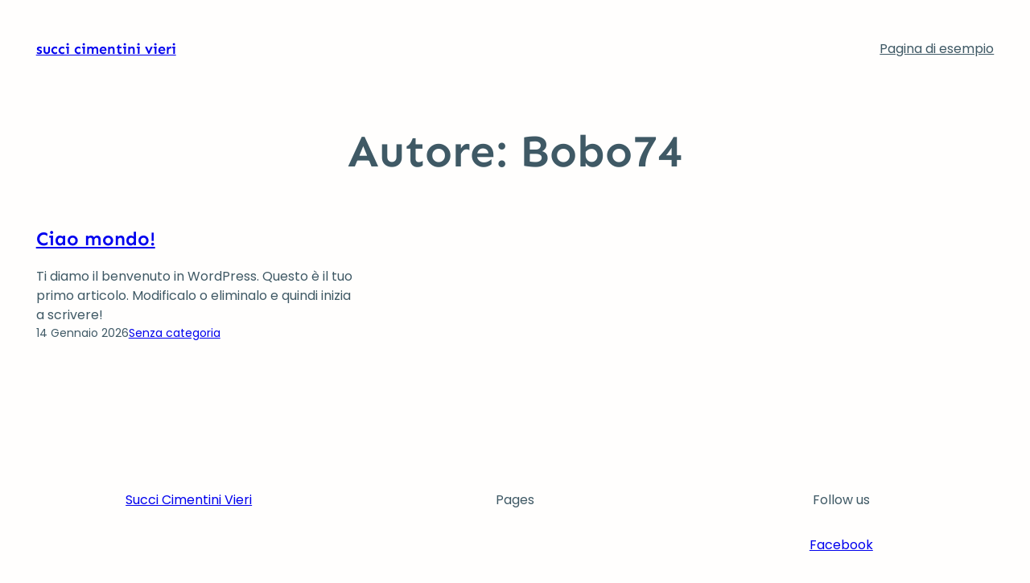

--- FILE ---
content_type: text/css
request_url: https://vierisucci.it/wp-content/themes/fleks/style.css?ver=6.9
body_size: 316
content:
/*
Theme Name: Fleks
Theme URI: https://fleks.iyziweb.site/fleks-block-theme/
Author: Kadim Gültekin
Author URI: https://profiles.wordpress.org/arkenon/
Description: Fleks offers pre-built templates, a variety of patterns, color palettes and more. Create your digital masterpiece in minutes! It is very easy to build your website with patterns. Fleks has more than 40 patterns to save your time when designing.
Requires at least: 6.3
Tested up to: 6.8
Requires PHP: 7.4
Version: 1.0.1
License: GNU General Public License v2 or later
License URI: https://www.gnu.org/licenses/old-licenses/gpl-2.0.html
Text Domain: fleks
Tags: one-column, custom-colors, custom-menu, custom-logo, editor-style, featured-images, full-site-editing, block-patterns, rtl-language-support, sticky-post, threaded-comments, translation-ready, wide-blocks, block-styles, style-variations, blog, portfolio, news
*/

footer {
    margin-block-start: 0!important;
}